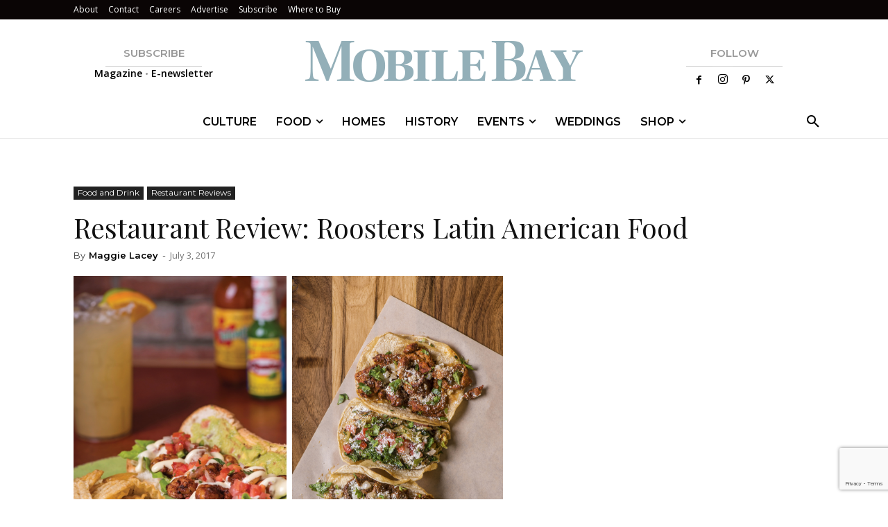

--- FILE ---
content_type: text/html; charset=UTF-8
request_url: https://mobilebaymag.com/wp-admin/admin-ajax.php?td_theme_name=Newspaper&v=12.7.3
body_size: -465
content:
{"5995":339}

--- FILE ---
content_type: text/html; charset=utf-8
request_url: https://www.google.com/recaptcha/api2/anchor?ar=1&k=6LeHeEoqAAAAAJothZB0MUky_6Sxmebx3rZV1pxw&co=aHR0cHM6Ly9tb2JpbGViYXltYWcuY29tOjQ0Mw..&hl=en&v=7gg7H51Q-naNfhmCP3_R47ho&size=invisible&anchor-ms=20000&execute-ms=30000&cb=wuykfya2s9ft
body_size: 48164
content:
<!DOCTYPE HTML><html dir="ltr" lang="en"><head><meta http-equiv="Content-Type" content="text/html; charset=UTF-8">
<meta http-equiv="X-UA-Compatible" content="IE=edge">
<title>reCAPTCHA</title>
<style type="text/css">
/* cyrillic-ext */
@font-face {
  font-family: 'Roboto';
  font-style: normal;
  font-weight: 400;
  font-stretch: 100%;
  src: url(//fonts.gstatic.com/s/roboto/v48/KFO7CnqEu92Fr1ME7kSn66aGLdTylUAMa3GUBHMdazTgWw.woff2) format('woff2');
  unicode-range: U+0460-052F, U+1C80-1C8A, U+20B4, U+2DE0-2DFF, U+A640-A69F, U+FE2E-FE2F;
}
/* cyrillic */
@font-face {
  font-family: 'Roboto';
  font-style: normal;
  font-weight: 400;
  font-stretch: 100%;
  src: url(//fonts.gstatic.com/s/roboto/v48/KFO7CnqEu92Fr1ME7kSn66aGLdTylUAMa3iUBHMdazTgWw.woff2) format('woff2');
  unicode-range: U+0301, U+0400-045F, U+0490-0491, U+04B0-04B1, U+2116;
}
/* greek-ext */
@font-face {
  font-family: 'Roboto';
  font-style: normal;
  font-weight: 400;
  font-stretch: 100%;
  src: url(//fonts.gstatic.com/s/roboto/v48/KFO7CnqEu92Fr1ME7kSn66aGLdTylUAMa3CUBHMdazTgWw.woff2) format('woff2');
  unicode-range: U+1F00-1FFF;
}
/* greek */
@font-face {
  font-family: 'Roboto';
  font-style: normal;
  font-weight: 400;
  font-stretch: 100%;
  src: url(//fonts.gstatic.com/s/roboto/v48/KFO7CnqEu92Fr1ME7kSn66aGLdTylUAMa3-UBHMdazTgWw.woff2) format('woff2');
  unicode-range: U+0370-0377, U+037A-037F, U+0384-038A, U+038C, U+038E-03A1, U+03A3-03FF;
}
/* math */
@font-face {
  font-family: 'Roboto';
  font-style: normal;
  font-weight: 400;
  font-stretch: 100%;
  src: url(//fonts.gstatic.com/s/roboto/v48/KFO7CnqEu92Fr1ME7kSn66aGLdTylUAMawCUBHMdazTgWw.woff2) format('woff2');
  unicode-range: U+0302-0303, U+0305, U+0307-0308, U+0310, U+0312, U+0315, U+031A, U+0326-0327, U+032C, U+032F-0330, U+0332-0333, U+0338, U+033A, U+0346, U+034D, U+0391-03A1, U+03A3-03A9, U+03B1-03C9, U+03D1, U+03D5-03D6, U+03F0-03F1, U+03F4-03F5, U+2016-2017, U+2034-2038, U+203C, U+2040, U+2043, U+2047, U+2050, U+2057, U+205F, U+2070-2071, U+2074-208E, U+2090-209C, U+20D0-20DC, U+20E1, U+20E5-20EF, U+2100-2112, U+2114-2115, U+2117-2121, U+2123-214F, U+2190, U+2192, U+2194-21AE, U+21B0-21E5, U+21F1-21F2, U+21F4-2211, U+2213-2214, U+2216-22FF, U+2308-230B, U+2310, U+2319, U+231C-2321, U+2336-237A, U+237C, U+2395, U+239B-23B7, U+23D0, U+23DC-23E1, U+2474-2475, U+25AF, U+25B3, U+25B7, U+25BD, U+25C1, U+25CA, U+25CC, U+25FB, U+266D-266F, U+27C0-27FF, U+2900-2AFF, U+2B0E-2B11, U+2B30-2B4C, U+2BFE, U+3030, U+FF5B, U+FF5D, U+1D400-1D7FF, U+1EE00-1EEFF;
}
/* symbols */
@font-face {
  font-family: 'Roboto';
  font-style: normal;
  font-weight: 400;
  font-stretch: 100%;
  src: url(//fonts.gstatic.com/s/roboto/v48/KFO7CnqEu92Fr1ME7kSn66aGLdTylUAMaxKUBHMdazTgWw.woff2) format('woff2');
  unicode-range: U+0001-000C, U+000E-001F, U+007F-009F, U+20DD-20E0, U+20E2-20E4, U+2150-218F, U+2190, U+2192, U+2194-2199, U+21AF, U+21E6-21F0, U+21F3, U+2218-2219, U+2299, U+22C4-22C6, U+2300-243F, U+2440-244A, U+2460-24FF, U+25A0-27BF, U+2800-28FF, U+2921-2922, U+2981, U+29BF, U+29EB, U+2B00-2BFF, U+4DC0-4DFF, U+FFF9-FFFB, U+10140-1018E, U+10190-1019C, U+101A0, U+101D0-101FD, U+102E0-102FB, U+10E60-10E7E, U+1D2C0-1D2D3, U+1D2E0-1D37F, U+1F000-1F0FF, U+1F100-1F1AD, U+1F1E6-1F1FF, U+1F30D-1F30F, U+1F315, U+1F31C, U+1F31E, U+1F320-1F32C, U+1F336, U+1F378, U+1F37D, U+1F382, U+1F393-1F39F, U+1F3A7-1F3A8, U+1F3AC-1F3AF, U+1F3C2, U+1F3C4-1F3C6, U+1F3CA-1F3CE, U+1F3D4-1F3E0, U+1F3ED, U+1F3F1-1F3F3, U+1F3F5-1F3F7, U+1F408, U+1F415, U+1F41F, U+1F426, U+1F43F, U+1F441-1F442, U+1F444, U+1F446-1F449, U+1F44C-1F44E, U+1F453, U+1F46A, U+1F47D, U+1F4A3, U+1F4B0, U+1F4B3, U+1F4B9, U+1F4BB, U+1F4BF, U+1F4C8-1F4CB, U+1F4D6, U+1F4DA, U+1F4DF, U+1F4E3-1F4E6, U+1F4EA-1F4ED, U+1F4F7, U+1F4F9-1F4FB, U+1F4FD-1F4FE, U+1F503, U+1F507-1F50B, U+1F50D, U+1F512-1F513, U+1F53E-1F54A, U+1F54F-1F5FA, U+1F610, U+1F650-1F67F, U+1F687, U+1F68D, U+1F691, U+1F694, U+1F698, U+1F6AD, U+1F6B2, U+1F6B9-1F6BA, U+1F6BC, U+1F6C6-1F6CF, U+1F6D3-1F6D7, U+1F6E0-1F6EA, U+1F6F0-1F6F3, U+1F6F7-1F6FC, U+1F700-1F7FF, U+1F800-1F80B, U+1F810-1F847, U+1F850-1F859, U+1F860-1F887, U+1F890-1F8AD, U+1F8B0-1F8BB, U+1F8C0-1F8C1, U+1F900-1F90B, U+1F93B, U+1F946, U+1F984, U+1F996, U+1F9E9, U+1FA00-1FA6F, U+1FA70-1FA7C, U+1FA80-1FA89, U+1FA8F-1FAC6, U+1FACE-1FADC, U+1FADF-1FAE9, U+1FAF0-1FAF8, U+1FB00-1FBFF;
}
/* vietnamese */
@font-face {
  font-family: 'Roboto';
  font-style: normal;
  font-weight: 400;
  font-stretch: 100%;
  src: url(//fonts.gstatic.com/s/roboto/v48/KFO7CnqEu92Fr1ME7kSn66aGLdTylUAMa3OUBHMdazTgWw.woff2) format('woff2');
  unicode-range: U+0102-0103, U+0110-0111, U+0128-0129, U+0168-0169, U+01A0-01A1, U+01AF-01B0, U+0300-0301, U+0303-0304, U+0308-0309, U+0323, U+0329, U+1EA0-1EF9, U+20AB;
}
/* latin-ext */
@font-face {
  font-family: 'Roboto';
  font-style: normal;
  font-weight: 400;
  font-stretch: 100%;
  src: url(//fonts.gstatic.com/s/roboto/v48/KFO7CnqEu92Fr1ME7kSn66aGLdTylUAMa3KUBHMdazTgWw.woff2) format('woff2');
  unicode-range: U+0100-02BA, U+02BD-02C5, U+02C7-02CC, U+02CE-02D7, U+02DD-02FF, U+0304, U+0308, U+0329, U+1D00-1DBF, U+1E00-1E9F, U+1EF2-1EFF, U+2020, U+20A0-20AB, U+20AD-20C0, U+2113, U+2C60-2C7F, U+A720-A7FF;
}
/* latin */
@font-face {
  font-family: 'Roboto';
  font-style: normal;
  font-weight: 400;
  font-stretch: 100%;
  src: url(//fonts.gstatic.com/s/roboto/v48/KFO7CnqEu92Fr1ME7kSn66aGLdTylUAMa3yUBHMdazQ.woff2) format('woff2');
  unicode-range: U+0000-00FF, U+0131, U+0152-0153, U+02BB-02BC, U+02C6, U+02DA, U+02DC, U+0304, U+0308, U+0329, U+2000-206F, U+20AC, U+2122, U+2191, U+2193, U+2212, U+2215, U+FEFF, U+FFFD;
}
/* cyrillic-ext */
@font-face {
  font-family: 'Roboto';
  font-style: normal;
  font-weight: 500;
  font-stretch: 100%;
  src: url(//fonts.gstatic.com/s/roboto/v48/KFO7CnqEu92Fr1ME7kSn66aGLdTylUAMa3GUBHMdazTgWw.woff2) format('woff2');
  unicode-range: U+0460-052F, U+1C80-1C8A, U+20B4, U+2DE0-2DFF, U+A640-A69F, U+FE2E-FE2F;
}
/* cyrillic */
@font-face {
  font-family: 'Roboto';
  font-style: normal;
  font-weight: 500;
  font-stretch: 100%;
  src: url(//fonts.gstatic.com/s/roboto/v48/KFO7CnqEu92Fr1ME7kSn66aGLdTylUAMa3iUBHMdazTgWw.woff2) format('woff2');
  unicode-range: U+0301, U+0400-045F, U+0490-0491, U+04B0-04B1, U+2116;
}
/* greek-ext */
@font-face {
  font-family: 'Roboto';
  font-style: normal;
  font-weight: 500;
  font-stretch: 100%;
  src: url(//fonts.gstatic.com/s/roboto/v48/KFO7CnqEu92Fr1ME7kSn66aGLdTylUAMa3CUBHMdazTgWw.woff2) format('woff2');
  unicode-range: U+1F00-1FFF;
}
/* greek */
@font-face {
  font-family: 'Roboto';
  font-style: normal;
  font-weight: 500;
  font-stretch: 100%;
  src: url(//fonts.gstatic.com/s/roboto/v48/KFO7CnqEu92Fr1ME7kSn66aGLdTylUAMa3-UBHMdazTgWw.woff2) format('woff2');
  unicode-range: U+0370-0377, U+037A-037F, U+0384-038A, U+038C, U+038E-03A1, U+03A3-03FF;
}
/* math */
@font-face {
  font-family: 'Roboto';
  font-style: normal;
  font-weight: 500;
  font-stretch: 100%;
  src: url(//fonts.gstatic.com/s/roboto/v48/KFO7CnqEu92Fr1ME7kSn66aGLdTylUAMawCUBHMdazTgWw.woff2) format('woff2');
  unicode-range: U+0302-0303, U+0305, U+0307-0308, U+0310, U+0312, U+0315, U+031A, U+0326-0327, U+032C, U+032F-0330, U+0332-0333, U+0338, U+033A, U+0346, U+034D, U+0391-03A1, U+03A3-03A9, U+03B1-03C9, U+03D1, U+03D5-03D6, U+03F0-03F1, U+03F4-03F5, U+2016-2017, U+2034-2038, U+203C, U+2040, U+2043, U+2047, U+2050, U+2057, U+205F, U+2070-2071, U+2074-208E, U+2090-209C, U+20D0-20DC, U+20E1, U+20E5-20EF, U+2100-2112, U+2114-2115, U+2117-2121, U+2123-214F, U+2190, U+2192, U+2194-21AE, U+21B0-21E5, U+21F1-21F2, U+21F4-2211, U+2213-2214, U+2216-22FF, U+2308-230B, U+2310, U+2319, U+231C-2321, U+2336-237A, U+237C, U+2395, U+239B-23B7, U+23D0, U+23DC-23E1, U+2474-2475, U+25AF, U+25B3, U+25B7, U+25BD, U+25C1, U+25CA, U+25CC, U+25FB, U+266D-266F, U+27C0-27FF, U+2900-2AFF, U+2B0E-2B11, U+2B30-2B4C, U+2BFE, U+3030, U+FF5B, U+FF5D, U+1D400-1D7FF, U+1EE00-1EEFF;
}
/* symbols */
@font-face {
  font-family: 'Roboto';
  font-style: normal;
  font-weight: 500;
  font-stretch: 100%;
  src: url(//fonts.gstatic.com/s/roboto/v48/KFO7CnqEu92Fr1ME7kSn66aGLdTylUAMaxKUBHMdazTgWw.woff2) format('woff2');
  unicode-range: U+0001-000C, U+000E-001F, U+007F-009F, U+20DD-20E0, U+20E2-20E4, U+2150-218F, U+2190, U+2192, U+2194-2199, U+21AF, U+21E6-21F0, U+21F3, U+2218-2219, U+2299, U+22C4-22C6, U+2300-243F, U+2440-244A, U+2460-24FF, U+25A0-27BF, U+2800-28FF, U+2921-2922, U+2981, U+29BF, U+29EB, U+2B00-2BFF, U+4DC0-4DFF, U+FFF9-FFFB, U+10140-1018E, U+10190-1019C, U+101A0, U+101D0-101FD, U+102E0-102FB, U+10E60-10E7E, U+1D2C0-1D2D3, U+1D2E0-1D37F, U+1F000-1F0FF, U+1F100-1F1AD, U+1F1E6-1F1FF, U+1F30D-1F30F, U+1F315, U+1F31C, U+1F31E, U+1F320-1F32C, U+1F336, U+1F378, U+1F37D, U+1F382, U+1F393-1F39F, U+1F3A7-1F3A8, U+1F3AC-1F3AF, U+1F3C2, U+1F3C4-1F3C6, U+1F3CA-1F3CE, U+1F3D4-1F3E0, U+1F3ED, U+1F3F1-1F3F3, U+1F3F5-1F3F7, U+1F408, U+1F415, U+1F41F, U+1F426, U+1F43F, U+1F441-1F442, U+1F444, U+1F446-1F449, U+1F44C-1F44E, U+1F453, U+1F46A, U+1F47D, U+1F4A3, U+1F4B0, U+1F4B3, U+1F4B9, U+1F4BB, U+1F4BF, U+1F4C8-1F4CB, U+1F4D6, U+1F4DA, U+1F4DF, U+1F4E3-1F4E6, U+1F4EA-1F4ED, U+1F4F7, U+1F4F9-1F4FB, U+1F4FD-1F4FE, U+1F503, U+1F507-1F50B, U+1F50D, U+1F512-1F513, U+1F53E-1F54A, U+1F54F-1F5FA, U+1F610, U+1F650-1F67F, U+1F687, U+1F68D, U+1F691, U+1F694, U+1F698, U+1F6AD, U+1F6B2, U+1F6B9-1F6BA, U+1F6BC, U+1F6C6-1F6CF, U+1F6D3-1F6D7, U+1F6E0-1F6EA, U+1F6F0-1F6F3, U+1F6F7-1F6FC, U+1F700-1F7FF, U+1F800-1F80B, U+1F810-1F847, U+1F850-1F859, U+1F860-1F887, U+1F890-1F8AD, U+1F8B0-1F8BB, U+1F8C0-1F8C1, U+1F900-1F90B, U+1F93B, U+1F946, U+1F984, U+1F996, U+1F9E9, U+1FA00-1FA6F, U+1FA70-1FA7C, U+1FA80-1FA89, U+1FA8F-1FAC6, U+1FACE-1FADC, U+1FADF-1FAE9, U+1FAF0-1FAF8, U+1FB00-1FBFF;
}
/* vietnamese */
@font-face {
  font-family: 'Roboto';
  font-style: normal;
  font-weight: 500;
  font-stretch: 100%;
  src: url(//fonts.gstatic.com/s/roboto/v48/KFO7CnqEu92Fr1ME7kSn66aGLdTylUAMa3OUBHMdazTgWw.woff2) format('woff2');
  unicode-range: U+0102-0103, U+0110-0111, U+0128-0129, U+0168-0169, U+01A0-01A1, U+01AF-01B0, U+0300-0301, U+0303-0304, U+0308-0309, U+0323, U+0329, U+1EA0-1EF9, U+20AB;
}
/* latin-ext */
@font-face {
  font-family: 'Roboto';
  font-style: normal;
  font-weight: 500;
  font-stretch: 100%;
  src: url(//fonts.gstatic.com/s/roboto/v48/KFO7CnqEu92Fr1ME7kSn66aGLdTylUAMa3KUBHMdazTgWw.woff2) format('woff2');
  unicode-range: U+0100-02BA, U+02BD-02C5, U+02C7-02CC, U+02CE-02D7, U+02DD-02FF, U+0304, U+0308, U+0329, U+1D00-1DBF, U+1E00-1E9F, U+1EF2-1EFF, U+2020, U+20A0-20AB, U+20AD-20C0, U+2113, U+2C60-2C7F, U+A720-A7FF;
}
/* latin */
@font-face {
  font-family: 'Roboto';
  font-style: normal;
  font-weight: 500;
  font-stretch: 100%;
  src: url(//fonts.gstatic.com/s/roboto/v48/KFO7CnqEu92Fr1ME7kSn66aGLdTylUAMa3yUBHMdazQ.woff2) format('woff2');
  unicode-range: U+0000-00FF, U+0131, U+0152-0153, U+02BB-02BC, U+02C6, U+02DA, U+02DC, U+0304, U+0308, U+0329, U+2000-206F, U+20AC, U+2122, U+2191, U+2193, U+2212, U+2215, U+FEFF, U+FFFD;
}
/* cyrillic-ext */
@font-face {
  font-family: 'Roboto';
  font-style: normal;
  font-weight: 900;
  font-stretch: 100%;
  src: url(//fonts.gstatic.com/s/roboto/v48/KFO7CnqEu92Fr1ME7kSn66aGLdTylUAMa3GUBHMdazTgWw.woff2) format('woff2');
  unicode-range: U+0460-052F, U+1C80-1C8A, U+20B4, U+2DE0-2DFF, U+A640-A69F, U+FE2E-FE2F;
}
/* cyrillic */
@font-face {
  font-family: 'Roboto';
  font-style: normal;
  font-weight: 900;
  font-stretch: 100%;
  src: url(//fonts.gstatic.com/s/roboto/v48/KFO7CnqEu92Fr1ME7kSn66aGLdTylUAMa3iUBHMdazTgWw.woff2) format('woff2');
  unicode-range: U+0301, U+0400-045F, U+0490-0491, U+04B0-04B1, U+2116;
}
/* greek-ext */
@font-face {
  font-family: 'Roboto';
  font-style: normal;
  font-weight: 900;
  font-stretch: 100%;
  src: url(//fonts.gstatic.com/s/roboto/v48/KFO7CnqEu92Fr1ME7kSn66aGLdTylUAMa3CUBHMdazTgWw.woff2) format('woff2');
  unicode-range: U+1F00-1FFF;
}
/* greek */
@font-face {
  font-family: 'Roboto';
  font-style: normal;
  font-weight: 900;
  font-stretch: 100%;
  src: url(//fonts.gstatic.com/s/roboto/v48/KFO7CnqEu92Fr1ME7kSn66aGLdTylUAMa3-UBHMdazTgWw.woff2) format('woff2');
  unicode-range: U+0370-0377, U+037A-037F, U+0384-038A, U+038C, U+038E-03A1, U+03A3-03FF;
}
/* math */
@font-face {
  font-family: 'Roboto';
  font-style: normal;
  font-weight: 900;
  font-stretch: 100%;
  src: url(//fonts.gstatic.com/s/roboto/v48/KFO7CnqEu92Fr1ME7kSn66aGLdTylUAMawCUBHMdazTgWw.woff2) format('woff2');
  unicode-range: U+0302-0303, U+0305, U+0307-0308, U+0310, U+0312, U+0315, U+031A, U+0326-0327, U+032C, U+032F-0330, U+0332-0333, U+0338, U+033A, U+0346, U+034D, U+0391-03A1, U+03A3-03A9, U+03B1-03C9, U+03D1, U+03D5-03D6, U+03F0-03F1, U+03F4-03F5, U+2016-2017, U+2034-2038, U+203C, U+2040, U+2043, U+2047, U+2050, U+2057, U+205F, U+2070-2071, U+2074-208E, U+2090-209C, U+20D0-20DC, U+20E1, U+20E5-20EF, U+2100-2112, U+2114-2115, U+2117-2121, U+2123-214F, U+2190, U+2192, U+2194-21AE, U+21B0-21E5, U+21F1-21F2, U+21F4-2211, U+2213-2214, U+2216-22FF, U+2308-230B, U+2310, U+2319, U+231C-2321, U+2336-237A, U+237C, U+2395, U+239B-23B7, U+23D0, U+23DC-23E1, U+2474-2475, U+25AF, U+25B3, U+25B7, U+25BD, U+25C1, U+25CA, U+25CC, U+25FB, U+266D-266F, U+27C0-27FF, U+2900-2AFF, U+2B0E-2B11, U+2B30-2B4C, U+2BFE, U+3030, U+FF5B, U+FF5D, U+1D400-1D7FF, U+1EE00-1EEFF;
}
/* symbols */
@font-face {
  font-family: 'Roboto';
  font-style: normal;
  font-weight: 900;
  font-stretch: 100%;
  src: url(//fonts.gstatic.com/s/roboto/v48/KFO7CnqEu92Fr1ME7kSn66aGLdTylUAMaxKUBHMdazTgWw.woff2) format('woff2');
  unicode-range: U+0001-000C, U+000E-001F, U+007F-009F, U+20DD-20E0, U+20E2-20E4, U+2150-218F, U+2190, U+2192, U+2194-2199, U+21AF, U+21E6-21F0, U+21F3, U+2218-2219, U+2299, U+22C4-22C6, U+2300-243F, U+2440-244A, U+2460-24FF, U+25A0-27BF, U+2800-28FF, U+2921-2922, U+2981, U+29BF, U+29EB, U+2B00-2BFF, U+4DC0-4DFF, U+FFF9-FFFB, U+10140-1018E, U+10190-1019C, U+101A0, U+101D0-101FD, U+102E0-102FB, U+10E60-10E7E, U+1D2C0-1D2D3, U+1D2E0-1D37F, U+1F000-1F0FF, U+1F100-1F1AD, U+1F1E6-1F1FF, U+1F30D-1F30F, U+1F315, U+1F31C, U+1F31E, U+1F320-1F32C, U+1F336, U+1F378, U+1F37D, U+1F382, U+1F393-1F39F, U+1F3A7-1F3A8, U+1F3AC-1F3AF, U+1F3C2, U+1F3C4-1F3C6, U+1F3CA-1F3CE, U+1F3D4-1F3E0, U+1F3ED, U+1F3F1-1F3F3, U+1F3F5-1F3F7, U+1F408, U+1F415, U+1F41F, U+1F426, U+1F43F, U+1F441-1F442, U+1F444, U+1F446-1F449, U+1F44C-1F44E, U+1F453, U+1F46A, U+1F47D, U+1F4A3, U+1F4B0, U+1F4B3, U+1F4B9, U+1F4BB, U+1F4BF, U+1F4C8-1F4CB, U+1F4D6, U+1F4DA, U+1F4DF, U+1F4E3-1F4E6, U+1F4EA-1F4ED, U+1F4F7, U+1F4F9-1F4FB, U+1F4FD-1F4FE, U+1F503, U+1F507-1F50B, U+1F50D, U+1F512-1F513, U+1F53E-1F54A, U+1F54F-1F5FA, U+1F610, U+1F650-1F67F, U+1F687, U+1F68D, U+1F691, U+1F694, U+1F698, U+1F6AD, U+1F6B2, U+1F6B9-1F6BA, U+1F6BC, U+1F6C6-1F6CF, U+1F6D3-1F6D7, U+1F6E0-1F6EA, U+1F6F0-1F6F3, U+1F6F7-1F6FC, U+1F700-1F7FF, U+1F800-1F80B, U+1F810-1F847, U+1F850-1F859, U+1F860-1F887, U+1F890-1F8AD, U+1F8B0-1F8BB, U+1F8C0-1F8C1, U+1F900-1F90B, U+1F93B, U+1F946, U+1F984, U+1F996, U+1F9E9, U+1FA00-1FA6F, U+1FA70-1FA7C, U+1FA80-1FA89, U+1FA8F-1FAC6, U+1FACE-1FADC, U+1FADF-1FAE9, U+1FAF0-1FAF8, U+1FB00-1FBFF;
}
/* vietnamese */
@font-face {
  font-family: 'Roboto';
  font-style: normal;
  font-weight: 900;
  font-stretch: 100%;
  src: url(//fonts.gstatic.com/s/roboto/v48/KFO7CnqEu92Fr1ME7kSn66aGLdTylUAMa3OUBHMdazTgWw.woff2) format('woff2');
  unicode-range: U+0102-0103, U+0110-0111, U+0128-0129, U+0168-0169, U+01A0-01A1, U+01AF-01B0, U+0300-0301, U+0303-0304, U+0308-0309, U+0323, U+0329, U+1EA0-1EF9, U+20AB;
}
/* latin-ext */
@font-face {
  font-family: 'Roboto';
  font-style: normal;
  font-weight: 900;
  font-stretch: 100%;
  src: url(//fonts.gstatic.com/s/roboto/v48/KFO7CnqEu92Fr1ME7kSn66aGLdTylUAMa3KUBHMdazTgWw.woff2) format('woff2');
  unicode-range: U+0100-02BA, U+02BD-02C5, U+02C7-02CC, U+02CE-02D7, U+02DD-02FF, U+0304, U+0308, U+0329, U+1D00-1DBF, U+1E00-1E9F, U+1EF2-1EFF, U+2020, U+20A0-20AB, U+20AD-20C0, U+2113, U+2C60-2C7F, U+A720-A7FF;
}
/* latin */
@font-face {
  font-family: 'Roboto';
  font-style: normal;
  font-weight: 900;
  font-stretch: 100%;
  src: url(//fonts.gstatic.com/s/roboto/v48/KFO7CnqEu92Fr1ME7kSn66aGLdTylUAMa3yUBHMdazQ.woff2) format('woff2');
  unicode-range: U+0000-00FF, U+0131, U+0152-0153, U+02BB-02BC, U+02C6, U+02DA, U+02DC, U+0304, U+0308, U+0329, U+2000-206F, U+20AC, U+2122, U+2191, U+2193, U+2212, U+2215, U+FEFF, U+FFFD;
}

</style>
<link rel="stylesheet" type="text/css" href="https://www.gstatic.com/recaptcha/releases/7gg7H51Q-naNfhmCP3_R47ho/styles__ltr.css">
<script nonce="_4I077_dSWl4LohDpjN7Gw" type="text/javascript">window['__recaptcha_api'] = 'https://www.google.com/recaptcha/api2/';</script>
<script type="text/javascript" src="https://www.gstatic.com/recaptcha/releases/7gg7H51Q-naNfhmCP3_R47ho/recaptcha__en.js" nonce="_4I077_dSWl4LohDpjN7Gw">
      
    </script></head>
<body><div id="rc-anchor-alert" class="rc-anchor-alert"></div>
<input type="hidden" id="recaptcha-token" value="[base64]">
<script type="text/javascript" nonce="_4I077_dSWl4LohDpjN7Gw">
      recaptcha.anchor.Main.init("[\x22ainput\x22,[\x22bgdata\x22,\x22\x22,\[base64]/[base64]/[base64]/[base64]/cjw8ejpyPj4+eil9Y2F0Y2gobCl7dGhyb3cgbDt9fSxIPWZ1bmN0aW9uKHcsdCx6KXtpZih3PT0xOTR8fHc9PTIwOCl0LnZbd10/dC52W3ddLmNvbmNhdCh6KTp0LnZbd109b2Yoeix0KTtlbHNle2lmKHQuYkImJnchPTMxNylyZXR1cm47dz09NjZ8fHc9PTEyMnx8dz09NDcwfHx3PT00NHx8dz09NDE2fHx3PT0zOTd8fHc9PTQyMXx8dz09Njh8fHc9PTcwfHx3PT0xODQ/[base64]/[base64]/[base64]/bmV3IGRbVl0oSlswXSk6cD09Mj9uZXcgZFtWXShKWzBdLEpbMV0pOnA9PTM/bmV3IGRbVl0oSlswXSxKWzFdLEpbMl0pOnA9PTQ/[base64]/[base64]/[base64]/[base64]\x22,\[base64]\\u003d\x22,\x22woHChVjDt8Kqf0/CusO/RR/[base64]/DvWbCksKowrHDuAVUK0/DvMOofGMdCsKNTxoewqLDpSHCn8KMBGvCr8OCO8OJw5zCr8OLw5fDncKdwrXClEROwo8/[base64]/DoxEPSgjDrMO+YsKdwp7CtQVewrtxwqrCoMOhVMOYw5/CiW/ChyEPw7jDvAxDwq3Di8KvwrXCvsKeWsOVwpPChFTCo3DCu3F0w7LDkGrCvcKvNmYMcMOuw4DDlgdJJRHDo8OKDMKUwqnDmTTDsMOTJcOED29hVcOXZMO+fCcJQMOMIsKYwrXCmMKMwoDDoxRIw4dzw7/DgsOvJsKPW8KkA8OeF8OVU8Krw73DjknCkmPDjGB+KcK1w5LCg8O2woHDpcKgcsOLwrfDp0M3KCrClh/DlQNHIMKmw4bDuRHDk2Y8NcORwrtvwppoQinCiUUpQ8KRwoPCm8Ouw7lUa8KRNsK2w6x0woohwrHDgsKMwqkdTHHChcK4wps+wp0CO8OBQMKhw5/DqDU7Y8OwPcKyw7zDi8OlVC9Iw6fDnQzDhDvCjQNeGlMsHBjDn8O6EgoTwoXCn0PCm2jCvMKowprDmcKRSS/CnCnCsCNhdXXCuVLCqRjCvMOmKAHDpcKkw6nDkWB7w65lw7LCgjLCocKSEsObw5bDosOqwq/[base64]/w5xgw7lvTMKnTSpqMkxHD8KUGsKSwphLeBvClcOwfF3CksOhwrTDhcKqw7VZCsKaAsOBJcOdThcfw7clLBHCmsKIwpkDw74jTyVlwobDiTLDrsOLw79GwqwmbsKcOMKvwrgcw5omw4TDuz7DsMKwA356wq/Dhz/CvEbCtHLDp1TDmj/ChMK8wrpaUsKUeFZzCcK2S8K0FjxwJQTCgzzDj8ORwoLCmSJ4wpkab1oaw6YYwqpkw7HCon7CiA9+w5o2dVnCrcKhw6/Cp8OQHXhiR8K0MncUwrd4NcOVScOxcMKWwplTw73Du8Ocw7hcw6dQasKvw63DpWDDjEgiw43Cs8OQDcKBwrlCJHvCtTTCrsK/EsOqFsOhK17DrFIAEsKVw5XCjMOcwqZnw4rClMKTCMOyGFBNCsKQJTFyZUPDhcK3w6YBwpLDjSjDr8KqQsKsw7oyYcK9w6rCk8KqQXfDoHXCm8KKW8OQw6PChy/CmQE7KsOlL8KwwrfDixPDvMKbwp3Cp8OWwrM+MA7CrsOYMEQMUsKMwq04w7kkw7XCkWxkw6MMwp/CjwUoFFknAXLCosOBZsO/VAgRwq9OZMKWwoACQcOzwqA/w4HCkFwkYMOdDyhJPMOkRDTCklfCu8ONNVHDpCZ5wrlYAG8sw5nDlVLCqngMTEYgw67CjD5gwqMhwoldw7E7AcK0w4DCsnLDmMOuwobCsMOqw55MOcOvwpYxw6RxwoNeIMOKIsKvw4fDu8KSwqjDnGLChsKnw5vDq8Kywrx5fFFKw6jCkXrClsOcbHwlVMKsSVNBw7/DiMOwwoXDkTdFwpU3w513wrjDpcKhAxI8w5zDi8KvdMOcw41wOQHCpMKrNiEHw4g4UcOswrbDnRvDkU3CvcOBQn7DiMKuw7rCpsOFa2/CmsOjw54GfXPChMK9wpJxwpTCklFMT3fDuhrCvsOJcwPCiMKEDUx7J8OQIsKHJsOxwro4w6/DnRRYPsKHP8OeBcKgPcOmWnzCiBfCv0fDvcOVOMOYF8Kcw7R9WsKncsOfwpoKwq4eLX47bsOhdxjCtsKSwpHDjMKrw4rCu8ODKMKEQcOsfsOjKMOkwrZ2wqTCkhDCiG9fcVXChcKsWW3DjQAgYELDomEhwos6N8KNe2bCmABhwpQCwqrClz/Dr8ONw6dQw4wDw6ZfdwzDucOgwpNncGJlwrLChBrCj8OjJsODb8OfwrfCqihWMiFDcg7CplbDuCbDgHTDkHkbWiYaQcKGAxDCpG3CpXzDlsKtw7XDksOdO8KjwpM2MsOqJ8OzwqvCqF7CihxbNMKuwqs6KV93bksgB8OpeUTDp8Orw5kRw6d7wpFpHQXDuA7CtMOhw7/Cl1Y8w57CvGRXw7vCiQTDtQYIIRnDu8Kqw5TCn8KRwoxHw6vDtj3Ch8OAw7DCn1zCrjDCgMOQeiVGCcOIwrd/wqvDqVJgw6t4wo1WLcO0w6IbXwDCrsK2wpVLwog8RcOtPcKDwogSwrkywo92w4nCigTDkcOAV2zDnGFTwr7DtsODw7JQKmPDiMKiw49two1/ZgPCmyhew57CkzYiwq4uw77CkjrDiMKKQzMNwrUGwqQUAcOowolDw5rDisKpDA0SclwkZBYGKxjCvsOVO1Fow4/Dl8O3w7bDksOgw7BCw6XCncOFwrDDgsO5BF0qw5tlIMKWw6HDuCjDisOCw4AGwoVfI8OVJMKiSkDCvsKPw5nDsmMNQxw/w40oWsKXw6zChsO5J29DwpQTB8OyKxjCvcKSwpEyQsObawbCkcKCO8OHMls/[base64]/CucOGWsKBA1Ebw6XCvTZgwrkLacKBS3LDnsK2wrDCo8Oyw6nDtcKKDsKSGsOrw6TChzHCvsK2w4tLIGxCwoLDnMOobsOVHsK2AsKpwqwdJB0/fThREVrDlyfDvX3CrcKrwrDCoWnDscOKaMKWYsO+MhNYwq0KGAwcwpY/w67ClMKnwrNbcXDDgcOgwq3Cqk3Dj8OrwoQSO8Kjwqc/[base64]/ChcKnwr5tOAoNwr3CjMOcw6IKw7fCgMOkwq9AR8OUbXrDjgYjUHDCgl7DucO9woUhwrJLKwtnwpfCnDhhQRN1f8OQwoLDoQ7DjcOCIMOtCQVVfyPCn17CvsKxw5vDgyvDlsKCEMKPwqQYw6HCpcKLwq98GcKkAMOYw47Drw5wJkTDsQ7DuSzDr8K/[base64]/Dp8O8acOKw4bDgmXCkCp/X1rDoMO6w7bDj8OMw5HCu8OewqPDggjChG0dwq1Mw6/CrMK+w6TDs8OIwqrDlFDDosOEdFtBNnZHw7DDiWrDlcKYfMOQPMOJw6TCicOBLMKsw6bCi3bDicOPdMOhPQjDjgkfwqYtwoR8R8OZwp3CuRItwr11D2FSwpHDiVzDr8KdB8OPwrnDvjosTyPDgGdNR2DDmX15w5IhRcOBwohzbMK/[base64]/[base64]/CqUxVwoTDrsORw45jwqg4LcKjGsOlw6HCnVXDnWLDuijCncKuXMKsY8OHIcOwbcOdw5JQw7LCqMKpw6jCkMO7w5/DrcOjFicrw75yf8OqBjTDmMK1ZQ7DkEoGfsOjO8KdasKnw61nw6AGw4NCw5hqBVAmdWjCrTkow4DDvMKkRHPDjlnDocKHwqJkwoDChVzDk8KGTsKALBohOMOjc8K2LQfDv0vDqHZ2OMKGw57Du8OUwp/Dgg/[base64]/DocKoL8Kewr1Owq3DhsOywrRgw6vCkMKzYcOsw5gwesK/Tj58wqDCgMKnw7lwGlXDt2jCkQAgRyBEw7fCu8Osw5/Cs8KvU8KUw7vDiAoaLMK9wpFGwqTCjsKSBADCpMKhw5zCrgcgwrTCqGVvw5AQB8K6w7gIWcOKTsK7ccKPecOvwpnDrgbCs8OwD2URPX7Du8ODSMK/F3UhSCcMw45aw7ZcdsOew6sSNA59L8KJScKIw7LDonTCi8Odwr3ChgbDui/DgcKwAcOxwqETVMKdR8KZahPDuMKUwpDDuXtEwoTDi8OXcWfCpMKjwpDCs1TDuMKIQDYQwpJoe8OMwoMGwojDjGPDlW47fcOnw5kGB8KXPEDCjDJzw6PCt8OtfsKUwrHCsQnCoMO1Q2nDgi/[base64]/w54Swqpvw7MEeT7CoUzCjBHCl8O8L3dqDRTCsWouw6h6XQXCmcKXSy47B8KSw4Bjw7PClWvDkMKlwrppwo3DnsOJw4k/UMOVwqRYw4bDgcKobELCmxvDgMOOwow7TTfClMK+PTDDgsKafsK9ZnpTasK7w5HCrcKtMA7Ds8OIw413TEXDscODFAfCisKBVB3Dr8KxwrROwoDDokHCjA8Hw4Y9F8OvwqpGw5h7aMOVOVIpQmY4FMO2S2FPdsKqw5MFTT7Dnx/ClDUZFRw0w7fCqcKYfcOCw7RGR8KwwrEZew/Cnn7CvnBzwo9tw6PCsRDChcKqw7vDvQLCqBfDrzQCfcOmcsK6w5cvT2vDtsKYMsKDw4LCoxEgw7/[base64]/DtsO2ME54woQrb8KvFcKhwqcpw6cFNsO6w6Fwwq5hwqbDhcK1OwQeRsOROjnChlnCvcOsw45iwrsNwoktwoHDmsOvw7PCrEjDrA3DosOEbcKyFg0kf2TDnwjDlsKbDFxfYT5NOmXCtmtkWFUAw7PCksKZZMK6AxQdw6rCn2nDkhHCp8O8w6DCqBM2S8OpwpQQSsK9Zg/Dgn7CisKBwoBTwonDqHrCtMKVGX4vwqTDrsOeTcO3RsOIwpLDnWzCt04hDB/CjcOrw6fDpcKCLS3Dn8OIwpbCqUxBR2XCkMOEG8KmAWrDpMOOJ8O+BV/[base64]/CkMOxw6VLM8KHAVHCmcOhw5BEwrstQGTCgMOwZWFpIjbCqwrCuSAYw6AhwrwQAcOUwqdecMOMw5cFLsOUw4oaBAsYNgd6wqfCsjc8blvCoXgQIMKLTSQpK2hrfx1ZFMOtw77ChcKBw7Fuw51AY8KcJ8OIw7hvwr/DjsK5AxIrSD/[base64]/wobCrcOuwrTDolojw5LCrMOTw4fCtgEERDcawpDDiG9RwrMmCcKec8OGQQxBw7bDmMKdZhhjRSbCjMO2fCXDrMOqdAtoXx4Ww7gEIR/DksO2RMKIw70kwpbCgsKaPm/DuGB5f3dRJMO5w5PDkETDr8O+w4E4ThFmwp4tIsKqcsO9wqVPWkw4Z8KAw64LHm04GQLDpFnDm8OpIMKfwocYwqNVccOqw68NBcOzw4I5IjvDscKFfMKUwp7DiMOswqHDkRfDsMODwoxyGcOdC8OWcj3DmD/Cv8KfOX7Ck8KHPcKSFEbDgsOlBxcqw7bDj8KRIsOHP0LCvTnDu8K6wo3Dg1wTf1A+wrcAw7g7w5PCvAbDuMKywr/CmzQcHAE7wpAZTC8DfBrCssO+GsKVP0NMNBjDhMOcPlnDv8OMb0jDi8KDAsO3w518wrZbYUzCqsKfwrPCocOuw57DosOkw6rCicOfwo/Cg8ObSMOIXibDpUTCr8OjccOJwpkaZAlKGCvDohYBd3jDkBYhw68zOVdQccKMwp/DvMO1wrPCq3fDmGPCpHpibMOIfsOgwr1xEG3CpnFGw4pawozCsDVEwqvCjAjDs38dSxjDmSHClRp1w4EJTcKfNMKqDWnDpsOVwrHCv8KGwqvDrcOVHMKpSsObwoF8wrXDuMKcwqo/wpXDrcKbIn7CrAsbwovDjijCl1PClcK3wqUGw7fCj3LCshRdCsOuw7TCq8ObHwLDj8ODwpA4w63CohbCr8OhdMOVworDksKxwpUpLMO8J8ORw4rDrzrCpsOMwrrCoEjDl2cnV8OdbcK4ccKEw5A8wo/DvCIyD8Oww7HCpUt8JMOPwpDDgMOzJcKCw7DDi8OMw4VXZ3tQwpIaD8Kyw7fDmREpwoXDsUXCqwXDlcK4w5hVS8OvwpxqChJcw4/[base64]/[base64]/[base64]/CgjZvccOebcK4BMOVI00oH8OvPBtKw6EwwqFCCMOFwp/DkMOBT8ORw4vCpzl4GQzDglzCusO7MFDDosOfBjZ/O8OJwrgsIxrDl1jCuD7DrMKAAl3CvcOQwqQADxoHUVvDuh7Cn8OaDytPw4BTO3bDuMK9w4lWw440Y8KOwosHwonCgsOZw4UQEEF2Ux/Dl8KhFRXCgcKtw7vCl8K0w5EeB8OFc2lUXRrDjsO1wrZxME7CtcK/wo1GRxxjwogdGlvDoiLCpFA8w4/DoXXDo8KRGcKdw4sSw4oMeiEGRjAnw6vDqxtiw5XCpxjClSE4ZxvCucKxdwTChMO4QMOAwpAHwp/[base64]/w5vDnlPCoW/CpcOxJcOlw5s5w7pudHbCsnnDqQFmcTzCjiLDiMK+R2nCjgdXwpHChMOBw6HDjW1nw6cSUmnCpXBpw4/[base64]/CicOpw7pwwrLDmkIUwqkmRsO+fBfDpjUHw616wqwoayPDq1chwq4OM8Oswq1YPMOnwo03w6NtUMKKcFo6HcOCA8KmYhtzw4wgOkjDs8KIVsKTw5vDv1/DmWvDn8KZw5LDhnxGUMOKw7XCtcO1NMOCwo1XwqHDusKKXcKKdsKMw47CkcOqZRA1wpd7PsKjJ8Ktw6/[base64]/YTbDnSFJw7vDi1IPwozDv8OfwpLDpifCi2zCnFxxfhkow7vCgBQ5w53CtMOPwoXDhl8PwocpOAnCgRcGwr/Dq8OCFjTDlcOMWBfDhTrCisOuwqvCvsOww7HDucKZDEbCvsKCBDg0IsKSwonDox4RHm8nQ8OWCsKQNCLCg3rCucKMIB3Ci8OwA8OGf8OVwpkmA8KmRMODMi4qGsKtwrJobWfDvMOhasO/C8KnfmjDmsOmw5jChMO2CVTDmgV2w44pw43Dn8Krw6lMwr1Ow4fCkMOxw6Uqw7kDw6cEw67CoMKnwpTDmgfCjsODJxvDgjnCsDzDghjCiMOmMMOcGsKIw6jDpcKfRzvCicOmw4YXRU3CrMO/T8KnJ8KAZcOfSGzDkQnDkynDsDRWAkcdWlIhw6gaw7HCrCTDpMO0fUMoISHDu8K4w5gNw59/TybDu8OqwrPDncKFw7XChS3Cv8OKw60fw6fDrcKOwrk1LSDDnMOXScKUH8O+bcK/DMOpfsKpbFgDWTzDk2XCvsOLEW/Cq8KWwqvDh8Ozwr7CkSXCnBxAw6nCsFULTg/DoV4cw4/DumfDszgnY1nCjFomLsKcw6ooP23CosOkCcONwpbCjcK7wovCk8KYwqghwo0Awo7CkiQ1AkIuJsKywrpPw4kewroswqzCusOlFMKCLsOEe3RXfX02wo1cE8KNAsKYU8OYw5Akw501w5HCvRJTcMO9w7rDmsO/wrklwq/CgHjDo8OxYMKdLXI3Qn7CmcOKw7nDq8KEwqPCgjDDhUgxwrEHRcKYwp/DvWTCrMKdNcKBBxHCkMOHfHNQwobDnsKXHWXCtRkZwr3DsQ9/Nk9jREh+wpc+dApIwqrChxpPKGvCngzDscOlw79SwqnDhcOHOMKFwp1JwprCvh1Xwo3DnVzDiQ91wpl9w5hTRMO4acOVQsOJwpVmw4vCi1h8wr/[base64]/[base64]/Dnjduw5AKX8ObwpfDuk8gwp4dwrnCgFnDjjEJw4DDl27DngIHLcKDO1fCiTF3J8KpTHM0JMKZE8K4ZhbClxjDjcO6Gh8Hw6tLwqQSIMK7w4/[base64]/DkVt0eTvCm8OVwoPCjn8CwoQgw5EnwrfDoMKkfMOTJCbDmsKuw4vDjcOXC8KZcB/DpRRfaMKFBlhmw4HDuHzDpcOlwpBATD4dw4stw47CmMOQwrLDq8KJw7IPCsKBw41Iwq/DgcO1NMKMwq4cDnbCrQrDtsOJwo7Dp2svw6hqS8OowqvDlcK0X8OFwpF8w6XCsHcRNxQMKFY9HVnCmMOcw6lscWnDv8OpLwDCmjFDwq7DncKLwrbDiMK3QCp8PAl3MUwlZVbDo8OHfjkCw4/DsTLDs8OcO1V7w7RYwr9zwprCpcKOw7ZVT1ZNQ8O3Oi06w7lZYMODAjLCtcKtw7Vmwr7CucONN8Khw7PCg1zCrElnwqfDlsOww4/DiHzDicOjwrLCg8OEC8KXZcK9UcKCw4rDj8ObBMOUw6zDmsObw4k/QEXDmmXDhGcywoM2EMKWwoV2CcK1wrQ1acOEOsOmwpxbw5RuAFTCtsKOQGnCqirCuEPCkMOtcMOJwrstwp/DnzRsAhVvw61bwqlkQMK0fEXDgwFnXU/Dj8K5wphOdsKmdMKbwoUHaMOYw5Z1M1YYwoPCk8KkH0TCnMOiwqPDncKQdwNUw6RPSQJWDyrCoQp1AQBSw7PDnRVgKVpMUcOiwqLDscObwrXDpXgjTCDClcKKP8KYHMKbw47Coj4dw6geaQHDjFAmwq3ChSADwr/DsiHCrsO7TcKdw4Igw6VQwpsswqF/wpNnw5nCsipDKcONesKyAQzChzTDkjoiCCUSwoIdw64Uw45Gw7Fpw4zCssKcX8KlwrnCrDRLwqIWw47CmT8EwpFcw6rCmcOrGhrCtU9SfcO/[base64]/GD/DlcOxwqjCusKATcKqK3kcw4VYTh7CkcKyY2vCsMOZM8KgaXbCqcKgNkxfHsOnbELCvMOSaMK/w7fChS52wr7Cj1gHe8OpbcOrfkdxwp/[base64]/[base64]/CqV8twpVYw6Mww506D8K/GsOUw68kfcOkw7A7RBsJwoAsHBhNwq0hfMO7wr/DuE3Di8KUwp/[base64]/CoBbDkMKBwrNcwpwDWGZbwozCmGltw4LDt8Kdw5/Dg1B1w6jDj14WRnBXw6hHV8KIwpTCvzTDkVrDh8Orw4QOwpllbcOGw7rCqgxpw75hCHA0wrZkJyAyEEFcw51OccKcGsOcMSgpZMO0NSnCriHCphXDuMKJwrHCscKBwqxPwooQUMKoWsOQRncUw4FPw7hFdCbCscO9Cl4gwonDuW/[base64]/CoyjCsMK4IcOjQcKLGkxyw4gZaMKoEcOpEcK5w5HDpg/[base64]/[base64]/HQvCqRBOw7U5V8Kow7TDmhhywoI8wpbDkybCkmzCpRDDsMOew55YMcKDNsKFw4xIwo3Dr0zDoMKyw6HDlcOTVcKDfsKZYAA/[base64]/DrMOuLcOBMCTDmMKHRcOrASHCt8KUwpRGw4rDl8OXw4fCnAjCqSnCi8OJWCHDiFrDv1Fhwq/CmcOow6EvwrfCqMKRC8KRwrLCl8OCwpdTa8KLw63DpQbDhGjDlz/DhDvDncOyE8K3wr3DhsOnwoHDmcORw4/[base64]/DlE/DrcKhwrTCpmnCripqAVwywqzDmE/Co25NWcOMwo8gGjvDly8KSMKwwpnDnFNfwoLCssOVcmPCkm3DisKTQ8OpenjDgcOHBTkBXTAYcnMDwrvCrg3CpzZew7XCjivCgEggIsKdwrnDkUzDnGMLw4TDosOdeC3DpcO/W8OuM0g2QwrDvQJow7oEwp7DsVrDqGwLwo7DtsOoQcKgNsOtw5HDpcKlw6teF8OQCsKLKnzDqSjDp1goJH/Ct8KhwqkgaCc4w5rCt3cIVnvCqU01asKtA18Hw4TCp37DplM7w4krw69qIm7CisKVQgoQIyQBw7fDiT4swojCicKfAgLCvcKnwqzDtm/DqjzCl8KgwpDDhsKbw4MUMcOLwrLCihnCmEnDtCLCijpawq1Nw4bClxfDgzZiHsKmT8KxwqREw5BWFSHCqkY9wqMJHMKMCiF+wr4pwotdwqJbw5bDp8Kpw43CrcOQw7kSw59CwpfCkcKXRy/DqsODHMOBwo5gdsKoVQM3w55bw7DCicK9dylowrUOw4TCmkx6w4dWGCVsIcKMNjDCmcO/[base64]/[base64]/CjyZIwpJsw71eQWbClDVRw41rwroswq58wplLwrBkEm/ClkLCgsKbw7/CpcKfwp5bw4pQw7xFwpvCu8OPHDMTw4kjwoMRwojChxvDuMK1WMKoLkDCu1hwV8OheUlWesKKwp3Dti3CjBJIw4dFwrPCnMKywpF1WcK/w44pwqxOFzIyw6VReFQfw77DhQ/Du8OgScORFcKvXEgjclNjwqnCk8KwwqNuXMOSwpQTw6FNw7HCgsOROSlPEgPCicKaw6LDlWfDm8OeUsK4D8OFWxfDtMK1esOAI8KLW1nDqhUrbETChcOsDsKOw6LDt8K5KMODw6oPw6sdwrvDlFh+Zl/DkVHCuhppSMO/fcKvdMKNbMK8FcO9wr4Aw6PCiHXDj8OqHcOuwqDCv1vCt8OMw6pUYmgGw6cxwqDCl17CtQHDl2UxacKJQsOOwpdEX8K6w6JOFhXDnTM1wq/DjCrDgW55RRfDisO3PsOxHMOmw5sYw7wYZ8OcLHxxwqjDmcO7w6LCgcKHM08EDsO4b8KXw5XDtMO/[base64]/[base64]/ShZxK8ObeWPCucK9w5BVAizChcK8KMOxLj1qwogZa215fzBrwrE/Z1s8w4cAw4xYE8OBw6w0XcOowofDiXZjacOgw7/[base64]/DqUoqAMO0w47Dn8OuUS3ChMKNfsOUw646JAbDnHIPw7/Dr24qw6FqwqVrwpzCt8K9woTCngUlwqrDjx9UAsK7IlAYV8OQWlI6wqpDw6c4ax3DrnXCs8Kww7dlw7/Dv8OTw6p8wrIsw75Tw6bCr8OaTsK/[base64]/woDDuWcPwqtqw4PCvn3DoCvClA7CmsOvZMKcwqA7wpQfwqsrC8Kqw7bCiUMkMcKAdD7CkEzDkMK4LBnCtwccF0gxGcKpMTAfwqp1wobCtXJ3wrnCosK8w7zCiXQkU8Kcw4/CicOpwq4EwoMBSj04ZXDDt1rDgxXCuGTClMKkQsO+wrPDkgDCtFBcw44TLcOvNF7ClsK/w7nCn8Khf8KeVg5sw6plwqgOwr5wwrUlEsKIVjBkLDh1O8OLN0XCnMKbw49CwrvDlyNdw4A2wosmwrFpbkJvO0M3AMKqXifCvHvDh8OhQnhXworDksK/w60twqnDtG0HUAM/w5zDjMKcFMO4bcKBw4JCZXfCiCvDiGdxwrpXCsKow5PCrcKvI8OjGXLDgcOtGsKWf8KpQ2rCssO/w77DuVjDtgVUwqU1ZcKVwrEfw6nDjMOQFxjCosOvwp8QMSpaw6EaQxJSw4tFQMOxwqjDtsKvT08zECDDhMK9w7TDiWLCkcOaTcO/LETCr8KFI0rDqwBEHXZmXcK0wqLCj8KOwrHDvREhIcKzB1vCl2EGwpRuwrXClMKTChIsIcKUZ8OsWzzDjwjDjsKqDnl0aH80wpXDlUTDviLCohDDmMOEMMK/[base64]/CrxcwGcKewrDCl8KKYMKMdinCqzjDrXPDtsOkZ8Kww6g7wo7CsRlPwok2wq/Cj0JGw4XCsmLCrcOZwqvCtsKZFsKNYm5uw53DqRcZMMK3w4oSwpZYwp9MNU8+SsK+w7ZKYRFJw7xzw6TDpVgiesOZWxI7NGjCg17Doz8GwrZ/w4nDvcO/IMKfQmxQacOVEcOiwqUjwp5hGELDiAxXBMK1aEjCljbDn8OJwrhrTMK3f8OxwoZKwpp3w4/[base64]/UhY+wpbDm0UzNsKDwqMQZMOsw6syY3VZAMODfMKyalbCpx1VwrgMw4nDg8OIw7EyYcOZwprCvcOKwo3DimvDiVpuwrfCucKUwoXDpMKFYcKRwrgPDF1edcOkw4PCsnwGPUrCqMODQzJlwojDsDZuw7Bdb8KVIcKJTsOwZDorEMOYw4bCvnA9w5xWHsKYwrkPUW/[base64]/[base64]/M8KeUWXCvD93wo5fw5rDoX9NYgdKw6vDvVp/[base64]/[base64]/Cl8KhwoQ8w4lQw54wGMK1w79Hw4ZtBinDtBDDscK7w4Q+w4waw5nCg8K9A8K8TBjDksObHsOTBUvCjsKqLFLDvVhwZAXCvCPDp0g4bcOwO8Kawr3DgcKUa8KywqQfw40ubHAOwqUVw5vCtcORX8Ktw6oUwpAoFMKHwrPCrcOUwpc9TsK/w6BAw47DoErCjsKqw6HCk8OwwptUb8KaScKzwqfDvAHCnsKNwq4iKy4NcxbCi8KIZHsDM8KrSm/Cl8OPwr7DkBoJwo7DklnCjkXCtxhQDcKvwofCsVJdwpjCkiBswr/CuSXCtsOTIUAVwr/[base64]/AcKKwqNRHMO9w6TCoMOiL1F7WsKWw6jCmWdZwr7CtF7CkT0/[base64]/CgcOfLsO4wpbDoFhRw4dCecKHw4VSfX3DqcKdfsO5wpUhwp0HU3oxZMOaw4vDpsKDY8KyJcOKw7HCtRQ0w6rChcK0I8KxJhfDhzATwrfDucOkw7TDlcKgw6lUAsO9w6EAP8K6JHMdwqHDjCAvR1AnOCfDjnzDvxw1YTjCvsOxw5hoa8KsHx9Jw4lhXMO/woxdw7vChTE6Q8Oqwr9XQsKiwqgnfWBfw6QKwoBewpjDucKjw4PDt1p6w6wjw7LDnkcXFcOVwqVhBMOoHmbDom3DjEA3J8KKeWPDhlFENsOqecKtwpzDsTnDm3MYw6EBwpdVw4hpw5/Dk8OYw77DoMKjfDXDsgwNYV9/CTwHwrBnwqEewogcw795BxzCmhnCmcKwwrsXwr5nw5HCkxlDw5DCr37DoMKEwpjDownCuDTDtcKfAxoaHsOFw4wkw6vChcO2wrkLwpRAw5cXYsOnwpTDn8KuHyfClcK2wrhow6HDkytbw7/Dt8Ojf1w5Z07CjAdiPcOCWTjCocKGwoDCnnLCncOww6HChsOowpY5RsKxQ8OJLMOWwqLDtWJpw4BWwrjDtWQzDcOaYsKmYHLCnFQDNMKxwrrDn8OpMiwZL2nCtEbChl7CpX0mF8OXXsK/d3LCqGTDiwrDoVrDiMOHW8OfwoTCvcOYwrdUHjLDncO2E8O7w4vCk8KHIcK8ECcKYF7DjsKuCcOTHgsJw7JRwqzDozAQwpbClcKewo9jw7R1USMsKh0QwqFewpnCtVsmQMK9w4TCgiwIBznDgS5hJsKlRcOsW3/Do8OJwpg2C8KFOy5Cw49nw5DDnMKIBB/DnhnDocKDM14iw4bCnsKpw7HCmcOOwpHCkUFkwrnCjhvCrcOSBXZDWBELwoLCjsObw4jCi8OBw4w1bCBQcEUuwrfCi0jDgHjCjcOSw7HDksKGYXjCjWvCtcOGw6bCkMKXwrkGOSfCpjEUBibCjMO0BW7DgH3CqcOkwp7CnWEscXJIw6PDvHvCnUlKDkhUw7vDsRc/dj5+ScKcYsOXHgLDkcKGQMOIw64/bmliwrTCvsKBIcKkNDcJHcOvw53Ckg3Cjgo6wrjDgMOFwonCqsOFw4nCssK9wqsBw5/[base64]/DpTPDhQAxAsOwwptAwrt0aMKbYMOGwrPDlWsWdWN2fGrDv3DDvnPChcODwprCnsOIE8O1XEpWw5jCmxc0PMOmw5jCrU0vIHTCsBdqw71zC8KFXjPDm8O+NMK/bRlDbg87EcOkEjTDicO3w7UDMH49wrzDuk9BwrPDm8OUTTAHYgFKw5Fuw7XDisOfw5DCmyzDkMODF8OtwrTCmz7DtmvDrQZbV8O2VXPCmcKzb8O1wptVwr7CnRjClMK/w4Jlw7p7wpDCt2xhFsKdEm4/w65Qw4I7wrTCtxcydsKdw6ZuwoXDmcOlw7jCqi0hCUzDj8KNw4UIw7fCjWtNB8O8DsKlw7BEwrQkXAjCo8OJwrnDoTJnw5rCg14ZwrbDi0EEwo3DnwN1wp9gOBTCl0fDo8K9wp3ChsKywph8w7XCoMKZcHXDusKPdMKXwrJRwq8ww5/[base64]/Di8OwwqwMJDspw7YtK13CpcO1wp/[base64]/DohfCiGrCnsO/wpYxY8Oqwr7ClMKzQ8KKw7hiw6bCtGXDssONXcKNwrglwrZVU3cwwp3CgsObTBFCwpJ6wo/CjSJEw6gCNiA6w7g4wobCksOEFB8qXSPCqsOiwrU/dMKUwqbDhcKpIsOscsOjIMKWGmnCnsK5w43DiMO0EBQSM07Ck21twrvCuArDrsORG8OmNsOOUmpFIsK4wo/[base64]/Drj9jw4fDsG56w4TCm8OlIsKSwrouBcK2wrNawqMqw5HDpsKhw5FKGcK4w4DCoMKPwoEvwpbChsK+wp/Dm3rDj2AvNUfDg0IWBhVYfcKddMOGw4pAwq5ww4DCiBMIw59Jw43DpgrDvsKJwqjDqMKyB8ODw7oLwqxYGRV8IcOMwpc8w5rDnsKKwoDDly3CrcKkFGNbR8OEEEFdQlZlchPDq2QKwqDCpjIWL8KPFMOOw4TCoEzCmk4+wpYpacOVESBWwoh/AXLDlsKnw6hHwpVAXXTDqnBMW8KXw4lELMKJLXDCscKlwo/Dih3DnMOZw4Vrw7hvA8OGaMKWw5LDssK9fBTCtMOXw4jCq8O9NjzCiWLDuSx6wps/[base64]/w4sCwq0FaUnCnDhsDcOuWcKjw4XCqsOtw6zCsG08ecO8w5w7T8O3Lm0+fnwOwoVawrYgwqnChMKFNMKFw4DDkcO9aCU7HArDjsOVwpoVw41FwpjChwrCqMKOw5ZYwr/[base64]/[base64]/DkGHDsQJMMcKjw5TDusKrwr/CoBg2wqjDrMOkU8O3wqE3bAvChsOIdgUVw5HDlwnDsxIPwoB5JRBeVknDmnrCo8KMPwvDjMK5wrsOScOqwovDt8OHw7TCucKRwrTCjWzCt3nDm8OfcEPChcKcVDvDnsKKwr/DrkXDrcKVOAXCksKbbcK8wqHCl0/[base64]/wrjDiGNYwrpHYsO6w43DrFNgw4DDscKDHsO1JADDpnfCsX0owrYpwrdmKcObeT8rwpjCqMKMwpnDrcKmw5nDksOncsOxbsOEwrTDqMK6wqPDh8OCI8OTwpBIwppWS8KKw4TDtsO3wprDqcOFw5PDrjoywo/DqiVBPnXCrD/[base64]/GnhLwqtqwpvDt25DWMOQZ8KWwrZ0cEkiGmfCnDsJwq3DukXDosKCcGHDgsOQK8Kyw7TDsMK8IcKWKMKQRCTClsKwAixZwokQA8OMYcKswpjDgWYwcUrClkwPw60vwqMbflZoGcKhJMOYwqIiwr82wpNRLsK6w7J6w40ybcKVDsOCwrUpw5LCmMOLOggXNjHCmMOzwr/Dt8Oxw5TDvsKuwr1HC2rDu8KgUMOew7fCkgF2f8KpwpJ0fn7CqsORwqnDowXDv8KpNQrDkw3CslNMRMOsLFPDr8Kew59NwrjCimASCnIeRMO3w5kyTMKiw60wUF/DvsKPeVPDl8Oqw7FLw5nDucKUw7p0RQgxw4/[base64]/LsKlU8OlwpbCuULCrMOMwpVWwp3DmyRtw5XCp8OgIxVdw77CigbCqDHDhsO4w7nCg1Y0wqJ2wprCjsOVA8K+X8OIZlxkInNGWcOHwpoCw79YbHA8E8KXAyBTEEDCp2RYW8OsdzIkDMO1JDHCmy3Cgm4XwpV6w4jCoMK+wqthwpvCsBg2KkBCwr/[base64]/dRXCtsO2AsOhZVrDiz16woMBQH/[base64]/[base64]\\u003d\\u003d\x22],null,[\x22conf\x22,null,\x226LeHeEoqAAAAAJothZB0MUky_6Sxmebx3rZV1pxw\x22,0,null,null,null,1,[21,125,63,73,95,87,41,43,42,83,102,105,109,121],[-1442069,465],0,null,null,null,null,0,null,0,null,700,1,null,0,\[base64]/tzcYADoGZWF6dTZkEg4Iiv2INxgAOgVNZklJNBoZCAMSFR0U8JfjNw7/vqUGGcSdCRmc4owCGQ\\u003d\\u003d\x22,0,0,null,null,1,null,0,0],\x22https://mobilebaymag.com:443\x22,null,[3,1,1],null,null,null,1,3600,[\x22https://www.google.com/intl/en/policies/privacy/\x22,\x22https://www.google.com/intl/en/policies/terms/\x22],\x225Jjtw3dxjUtCy7U9t9eMSrLL6yjvNFd56apxmgY8tpk\\u003d\x22,1,0,null,1,1766478466471,0,0,[230,68,224,87],null,[160],\x22RC-hsCOf8AKjBRoJw\x22,null,null,null,null,null,\x220dAFcWeA6IEQUX1fyqiVqZtwVX2ezUR6tCraebM3AFchdMb8ZlAdD3RR-XgCW9tZ-J8FBybo6ajPIilpuXZxeEuP7FEyF1ZaMr5g\x22,1766561266605]");
    </script></body></html>

--- FILE ---
content_type: text/css
request_url: https://hostedcontent.dragonforms.com/hosted/images/dragon/12644/1.css
body_size: 2101
content:
/* =============================================================================
   IMPORTS
   ============================================================================= */

@import url('https://fonts.googleapis.com/css2?family=Open+Sans:ital,wght@0,300..800;1,300..800&display=swap');



/* =============================================================================
   GLOBAL RESETS
   ============================================================================= */
* {
  box-sizing: border-box;
}

form {
    margin-bottom:0px !important;
}

label span,
legend span {
  font-size: inherit;
  font-weight: inherit;
  color: inherit;
}

div#scrim {
    display: none !important;
}

ul.validation {
    margin: 0;
}

/* =============================================================================
   BASE STYLES
   ============================================================================= */
body {
  height: max-content;
  overflow: hidden;
  color: #000;
  font-family: "Open Sans", sans-serif;
  font-size: 16px;
  display: block;
  margin: 0;
  font-family: agenda, Helvetica, Arial, sans-serif;
  background: transparent;
}

a,
a:visited {
  color: #000000;
}

section.sixteen.columns.contentmiddle {
  max-width: 900px;
  margin: auto;
  width: 100%;
  float: none;
  display: block;
}

.container, body {
padding: 0;
    background: transparent;
}

/* =============================================================================
   TYPOGRAPHY & TEXT ELEMENTS
   ============================================================================= */
p {
  font-size: 18px;
}

.text-base {
    font-size: 1rem;
    line-height: 1.5rem
}

.text-gray-300 {
    --tw-text-opacity: 1;
    color: rgb(209 213 219/var(--tw-text-opacity))
}

.text-gray-400 {
    --tw-text-opacity: 1;
    color: rgb(156 163 175/var(--tw-text-opacity))
}

.text-gray-500 {
    --tw-text-opacity: 1;
    color: rgb(107 114 128/var(--tw-text-opacity))
}

.text-gray-600 {
    --tw-text-opacity: 1;
    color: rgb(75 85 99/var(--tw-text-opacity))
}

.text-gray-900 {
    --tw-text-opacity: 1;
    color: rgb(17 24 39/var(--tw-text-opacity))
}


.password-container {
  width: 100%;
  position: relative;
}

.password-container input[type="password"],
.password-container input[type="text"] {
  width: 100%;
  padding: 12px 36px 12px 12px;
  box-sizing: border-box;
  margin-bottom: 10px;
}

.fa-eye {
  position: absolute;
  top: 54%;
  right: 2%;
  cursor: pointer;
  color: #919191;
}

h6 {
  font-size: 14px;
  font-weight: bold;
  font-family: inherit;
}

div#thankYouSection p {
  font-size: 14px;
}

span#signupnl {
  line-height: normal;
  display: block;
  font-size: 22px;
  font-weight: bold;
  margin-bottom: 10px;
}

span#signupnl img {
  vertical-align: text-top;
  max-width: 23px;
}

p#p13,
p#p7,
p#p16 {
  width: 100%;
  /* padding-right: 15px; */
  margin-bottom: 0;
  display: inline-block;
}

span.questionlabel {
  margin: 0 0 10px;
  font-size: 14px;
  font-weight: normal;
  display: block;
}

.addresslabel .questionlabel {
  font-size: 15px;
  font-weight: normal;
  /* padding-bottom: 10px; */
  color: #000;
  margin: 0;
  font-weight: bold;
}

p.oldPrivacyPolicy,
p.newPrivacyPolicy {
  font-size: 14px;
}

p#p24 {
  margin: 0;
}

div#statezip {
    gap: 20px;
    display: flex;
    flex-direction: row;
}

select#id8 {
    margin: 0px;
}

p#p16 span label {
  display: flex;
  justify-content: space-between;
  flex-wrap: nowrap;
  font-size: inherit;
}

.success {
  display: inline-block;
  font-size: 15px;
  margin-top: 15px;
  margin-bottom: 0;
  padding: 15px 20px 15px 60px;
  border-radius: 0;
  clear: both;
  width: 100%;
  font-weight: 400;
  color: #333 !important;
  text-align: left;
  background: url(https://hostedcontent.dragonforms.com/hosted/images/dragon/12339/920.png) 15px / 26px no-repeat #f2f9eb !important;
}

p#existingUserNote {
  font-size: 14px;
}

div#address-sec {
    display: flex;
    gap: 30px;
}

.disclaimer p, .disclaimer p a, p a, p a:visited {
    font-size: 13px !important;
    line-height: 1.3em;
    color: #7b7b7b;
}
.disclaimer p{
    color:#999999 !important;
    line-height:100%;
}

.tyconfirm {
    color: #000;
    text-align: center;
}

p#p112 {
    display: none;
}

p#p111 {
    display: none;
}

span.spanc112.drg-element-type-demographic.drg-element-sub-type-type-5 {
    margin: 35px 0;
    display: block;
}

span.spanc112.drg-element-type-demographic.drg-element-sub-type-type-5 ul li, span.spanc111.drg-element-type-demographic.drg-element-sub-type-type-5 ul li {
    display: flex;
    align-items: flex-start;
    gap: 3px;
    color:#000;
  font-size:15px;
}

span.spanc112.drg-element-type-demographic.drg-element-sub-type-type-5 ul li a, span.spanc111.drg-element-type-demographic.drg-element-sub-type-type-5 ul li a {
color: #3c549d;
}

/* =============================================================================
   CONTAINERS & LAYOUT
   ============================================================================= */
.container {
  width: 100%;
  background: transparent;
  padding: 0;
}

.extrad1 {
  display: flex;
  flex-direction: row;
  flex-wrap: wrap;
  align-items: center;
  justify-content: space-between;
  gap: 20px;
}


/* =============================================================================
   FORM ELEMENTS
   ============================================================================= */
.addresslabel input,
select,
p#p16 input {
  width: 100%;
  height: 41px;
  padding: 10px;
  margin-left: 0;
  font-size: 14px;
  color: #000;
  background: transparent;
  outline: 0;
  border: 1px solid #bbbbbb !important;
  border-radius: 7px !important;
  margin-bottom: 0px;
}

input[type="checkbox"] {
  margin-left: 0;
}
input[type=submit]{
    background:#111111;
}

h3 {
    color: #000;
    font-family: inherit;
    font-weight: bold;
    font-size: 18px;
    line-height: normal;
    margin-bottom: 20px;
}

input[type="text"], input[type="password"], input[type="email"], textarea, select {
    background: #ffffff;
    border: none;
    line-height: normal;
}

input[type="text"]:focus {
    color: #000;
}

/* =============================================================================
   BUTTONS & INTERACTIVE ELEMENTS
   ============================================================================= */
div#submitbtn {
  display: inline-block;
  flex: 1;
}

#submitbtn.submit {
  /* width:100%; */
  margin: 0px;
  padding: 5px;
  display: block;
  flex: 100%;
  text-align: left;
}

input[type="submit"], input[type="submit"]:hover {
  height: 41px;
  color: white;
  text-shadow: none;
  /* width: 100%; */
  margin: 0 !important;
  background: #21214F;
  font-weight: 700 !important;
  border: 0 !important;
  padding: 10px .75em;
  font-size: 15px;
  line-height: 1.3em;
  border-radius: 3px;
  text-transform: uppercase;
  text-align: center;
  white-space: nowrap;
  vertical-align: middle;
  -webkit-user-select: none;
  -moz-user-select: none;
  user-select: none;
  border: 1px solid transparent;
  transition: color .15s ease-in-out, background-color .15s ease-in-out, border-color .15s ease-in-out, box-shadow .15s ease-in-out;
  display: inline-block;
  text-decoration: none;
  cursor: pointer;
}



/* =============================================================================
   FLEX & GRID ITEMS
   ============================================================================= */
span.spanc2.drg-element-type-cms-content.drg-element-sub-type-category-1 {
  max-width: 80%;
  display: block;
}

span.spanc2.drg-element-type-cms-content.drg-element-sub-type-category-1 p#p2 {
  display: none;
}

p#p13 {
  flex: 1;
  padding: 5px;
}

span.spanc7.drg-element-type-standard-field.drg-element-sub-type-fieldname-COUNTRY {
  flex: 1;
}

div[id^="pd"] {
  display: flex;
  flex-direction: row;
  align-items: flex-start;
}

div#btnhere {
  display: none;
}

p#p926 {
    display: none;
}

section.sixteen.columns.contentmiddle {
    display: flex;
    flex-direction: row;
    flex-wrap: wrap;
    /* gap: 10px; */
}

p#p1, p#p2, p#p6, p#p3 {
    width: 50%;
    padding: 5px;
    margin: 0 0 20px;
}



/* =============================================================================
   MEDIA QUERIES
   ============================================================================= */
@media only screen and (max-width: 600px) {
  .extrad1 {
    flex-direction: column;
    flex-wrap: wrap;
    align-items: stretch;
    justify-content: space-between;
    gap: 0;
  }

  #submitbtn.submit {
    margin: 0 0 20px 0;
  }
}

@media only screen and (max-width: 480px) {
  p#p13,
  p#p7 {
    width: 100%;
    padding-right: 0;
    margin-bottom: 0;
    display: block;
  }
}
@media only screen and (max-width: 400px) {
div#address-sec {
    display: flex;
    flex-direction: column;
    gap: 0;
}
  
}


--- FILE ---
content_type: text/css
request_url: https://hostedcontent.dragonforms.com/hosted/images/dragon/12644/9.css
body_size: -15
content:
p#p13 {
    flex: 100%;
}
@media only screen and (max-width: 479px) {
p#p1, p#p2, p#p6, p#p3 {margin: 0;width:100%;}
}

--- FILE ---
content_type: text/css
request_url: https://hostedcontent.dragonforms.com/hosted/images/dragon/12644/20.css
body_size: 51
content:
input[type="submit"], input[type="submit"]:hover {
    background: #213252;
}


.addresslabel .questionlabel {
    color: #555;
}

.container {
    background: #dedede;
}

--- FILE ---
content_type: text/javascript
request_url: https://hostedcontent.dragonforms.com/hosted/images/dragon/12644/21.js
body_size: 523
content:
 (function () {
    const container = document.querySelector(".container") || document.body;

    function getDocumentHeight() {
      const body = document.body;
      const html = document.documentElement;

      return Math.max(
        container.scrollHeight,
        container.offsetHeight,
        body.scrollHeight,
        body.offsetHeight,
        html.clientHeight,
        html.scrollHeight,
        html.offsetHeight
      );
    }

    let lastHeight = 0;
    let scheduled = false;

    function sendHeight() {
      const newHeight = getDocumentHeight();

      // Avoid sending if nothing changed
      if (newHeight === lastHeight) {
        scheduled = false;
        return;
      }

      lastHeight = newHeight;

      parent.postMessage(
        {
          type: "resize",
          height: newHeight,
          // Optional: include an ID if you have multiple iframes
          // id: "signup-1"
        },
        "*" // you *canâ€™t* easily know parent origins here if they vary
      );

      scheduled = false;
    }

    function scheduleSendHeight() {
      if (scheduled) return;
      scheduled = true;
      requestAnimationFrame(sendHeight);
    }

    // Initial
    window.addEventListener("load", scheduleSendHeight);

    // 1) Use ResizeObserver if available (best)
    if (typeof ResizeObserver !== "undefined") {
      const resizeObserver = new ResizeObserver(scheduleSendHeight);
      resizeObserver.observe(container);
    } else {
      // 2) Fallback: MutationObserver
      const mutationObserver = new MutationObserver(scheduleSendHeight);
      mutationObserver.observe(document.body, {
        childList: true,
        subtree: true,
        attributes: true
      });

      // 3) Fallback: listen to window resize
      window.addEventListener("resize", scheduleSendHeight);

      // 4) Optional: light periodic check (slower cadence)
      setInterval(scheduleSendHeight, 1000);
    }
  })();

--- FILE ---
content_type: text/plain
request_url: https://www.google-analytics.com/j/collect?v=1&_v=j102&a=1406704362&t=pageview&_s=1&dl=https%3A%2F%2Fmobilebaymag.com%2Ftastings-roosters-latin-american-food%2F&ul=en-us%40posix&dt=Restaurant%20Review%3A%20Roosters%20Latin%20American%20Food&sr=1280x720&vp=1280x720&_u=YCDACEABBAAAACAAI~&jid=1977609500&gjid=1415167460&cid=281947132.1766474863&tid=UA-22382215-21&_gid=584490230.1766474865&_r=1&_slc=1&gtm=45He5ca1n81W8V5V6Xza200&gcd=13l3l3l3l1l1&dma=0&tag_exp=103116026~103200004~104527907~104528501~104684208~104684211~105391253~115583767~115938466~115938469~116184927~116184929~116251938~116251940&z=345054692
body_size: -566
content:
2,cG-8W27YGLVX3